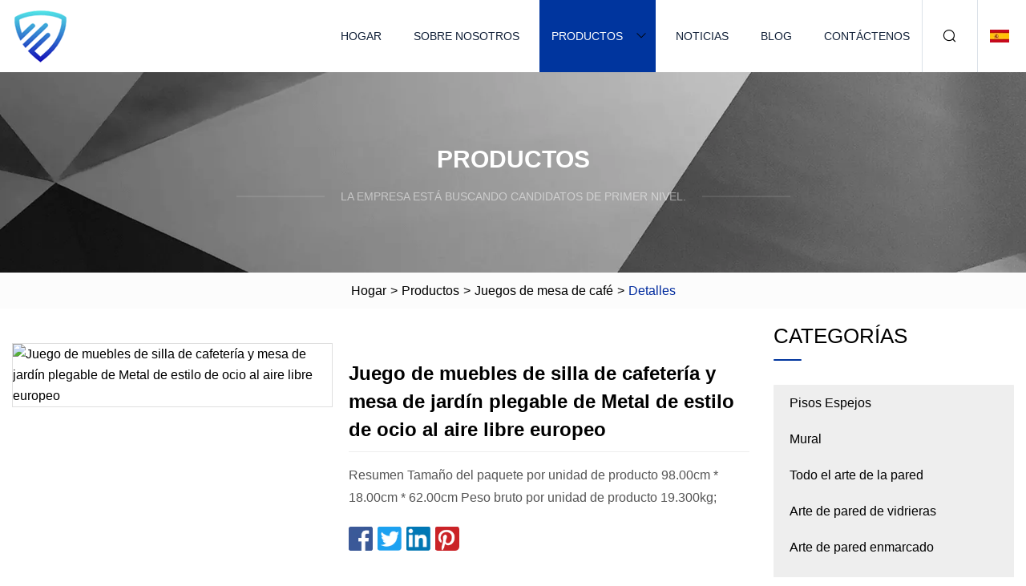

--- FILE ---
content_type: text/html; charset=utf-8
request_url: https://es.rpgdzcua.com/products/seuropean-outdoor-leisure-style-metal-folding-garden-table-and-coffee-shop-chair-furniture-set.htm
body_size: 6567
content:
<!doctype html>
<html lang="es">
<head>
<meta charset="utf-8" />
<title>Juego de muebles de silla de cafetería y mesa de jardín plegable de Metal de estilo de ocio al aire libre europeo | Grupo Co., Ltd del puente de madera de Huizhou</title>
<meta name="description" content="Juego de muebles de silla de cafetería y mesa de jardín plegable de Metal de estilo de ocio al aire libre europeo" />
<meta name="keywords" content="Juego de muebles de silla de cafetería y mesa de jardín plegable de Metal de estilo de ocio al aire libre europeo" />
<meta name="viewport" content="width=device-width, initial-scale=1.0" />
<meta name="application-name" content="Grupo Co., Ltd del puente de madera de Huizhou" />
<meta name="twitter:card" content="summary" />
<meta name="twitter:title" content="Juego de muebles de silla de cafetería y mesa de jardín plegable de Metal de estilo de ocio al aire libre europeo | Grupo Co., Ltd del puente de madera de Huizhou" />
<meta name="twitter:description" content="Juego de muebles de silla de cafetería y mesa de jardín plegable de Metal de estilo de ocio al aire libre europeo" />
<meta name="twitter:image" content="https://es.rpgdzcua.com/uploads/s/75f70aeb0c2f49a0be660993e4b4971e.webp" />
<meta http-equiv="X-UA-Compatible" content="IE=edge" />
<meta property="og:site_name" content="Grupo Co., Ltd del puente de madera de Huizhou" />
<meta property="og:type" content="product" />
<meta property="og:title" content="Juego de muebles de silla de cafetería y mesa de jardín plegable de Metal de estilo de ocio al aire libre europeo | Grupo Co., Ltd del puente de madera de Huizhou" />
<meta property="og:description" content="Juego de muebles de silla de cafetería y mesa de jardín plegable de Metal de estilo de ocio al aire libre europeo" />
<meta property="og:url" content="https://es.rpgdzcua.com/products/seuropean-outdoor-leisure-style-metal-folding-garden-table-and-coffee-shop-chair-furniture-set.htm" />
<meta property="og:image" content="https://es.rpgdzcua.com/uploads/s/75f70aeb0c2f49a0be660993e4b4971e.webp" />
<link href="https://es.rpgdzcua.com/products/seuropean-outdoor-leisure-style-metal-folding-garden-table-and-coffee-shop-chair-furniture-set.htm" rel="canonical" />
<link href="https://es.rpgdzcua.com/uploadimg/icons8248981357.png" rel="shortcut icon" type="image/x-icon" />
<link href="https://es.rpgdzcua.com/themes/astra/toast.css" rel="stylesheet" />
<link href="https://es.rpgdzcua.com/themes/astra/blue/style.css" rel="stylesheet" />
<link href="https://es.rpgdzcua.com/themes/astra/blue/page.css" rel="stylesheet" />
<script type="application/ld+json">
[{
"@context": "https://schema.org/",
"@type": "BreadcrumbList",
"itemListElement": [{
"@type": "ListItem",
"name": "Hogar",
"position": 1,
"item": "https://es.rpgdzcua.com/"},{
"@type": "ListItem",
"name": "Productos",
"position": 2,
"item": "https://es.rpgdzcua.com/products.htm"},{
"@type": "ListItem",
"name": "Juegos de mesa de café",
"position": 3,
"item": "https://es.rpgdzcua.com/coffee-table-sets.htm"},{
"@type": "ListItem",
"name": "Juego de muebles de silla de cafetería y mesa de jardín plegable de Metal de estilo de ocio al aire libre europeo",
"position": 4,
"item": "https://es.rpgdzcua.com/products/seuropean-outdoor-leisure-style-metal-folding-garden-table-and-coffee-shop-chair-furniture-set.htm"
}]}]
</script>
<script type="text/javascript" src="//info.53hu.net/traffic.js?id=08a984h6ak"></script>
</head>
<body class="index">
<!-- header -->
<header>
  <div class="container">
    <div class="head-logo"><a href="https://es.rpgdzcua.com/" title="Grupo Co., Ltd del puente de madera de Huizhou"><img src="/uploadimg/8248981357.png" width="70" height="70" alt="Grupo Co., Ltd del puente de madera de Huizhou"><span>Grupo Co., Ltd del puente de madera de Huizhou</span></a></div>
    <div class="menu-btn"><em></em><em></em><em></em></div>
    <div class="head-content">
      <nav class="nav">
        <ul>
          <li><a href="https://es.rpgdzcua.com/">Hogar</a></li>
          <li><a href="https://es.rpgdzcua.com/about-us.htm">Sobre nosotros</a></li>
          <li class="active"><a href="https://es.rpgdzcua.com/products.htm">Productos</a><em class="iconfont icon-xiangxia"></em>
            <ul class="submenu">
              <li><a href="https://es.rpgdzcua.com/floors-mirrors.htm">Pisos Espejos</a></li>
              <li><a href="https://es.rpgdzcua.com/wall-art.htm">Mural</a></li>
              <li><a href="https://es.rpgdzcua.com/all-wall-art.htm">Todo el arte de la pared</a></li>
              <li><a href="https://es.rpgdzcua.com/stained-glass-wall-art.htm">Arte de pared de vidrieras</a></li>
              <li><a href="https://es.rpgdzcua.com/framed-wall-art.htm">Arte de pared enmarcado</a></li>
              <li><a href="https://es.rpgdzcua.com/sign-personalized.htm">Letrero Personalizado</a></li>
              <li><a href="https://es.rpgdzcua.com/iron-wall-art.htm">Arte de pared de hierro</a></li>
              <li><a href="https://es.rpgdzcua.com/coffee-table-sets.htm">Juegos de mesa de café</a></li>
              <li><a href="https://es.rpgdzcua.com/coffee-table.htm">Mesa de centro</a></li>
              <li><a href="https://es.rpgdzcua.com/mirrors-sets.htm">Juegos de espejos</a></li>
              <li><a href="https://es.rpgdzcua.com/full-length-mirrors.htm">Espejos de cuerpo entero</a></li>
              <li><a href="https://es.rpgdzcua.com/uttermost-mirrors.htm">Espejos supremos</a></li>
              <li><a href="https://es.rpgdzcua.com/wall-old-mirrors.htm">Espejos antiguos de pared</a></li>
              <li><a href="https://es.rpgdzcua.com/carved-wood-wall-art.htm">Arte de pared de madera tallada</a></li>
              <li><a href="https://es.rpgdzcua.com/wall-mirrors.htm">Espejos de pared</a></li>
              <li><a href="https://es.rpgdzcua.com/decorative-trays.htm">Bandejas decorativas</a></li>
            </ul>
          </li>
          <li><a href="https://es.rpgdzcua.com/news.htm">Noticias</a></li>
          <li><a href="https://es.rpgdzcua.com/blog.htm">Blog</a></li>
          <li><a href="https://es.rpgdzcua.com/contact-us.htm">Contáctenos</a></li>
        </ul>
      </nav>
      <div class="head-search"><em class="iconfont icon-sousuo"></em></div>
      <div class="search-input">
        <input type="text" placeholder="Keyword" id="txtSearch" autocomplete="off">
        <div class="search-btn" onclick="SearchProBtn()"><em class="iconfont icon-sousuo" aria-hidden="true"></em></div>
      </div>
      <div class="languagelist">
        <div title="Language" class="languagelist-icon"><span>Language</span></div>
        <div class="languagelist-drop"><span class="languagelist-arrow"></span>
          <ul class="languagelist-wrap">
                            <li class="languagelist-active"><a href="https://es.rpgdzcua.com/products/seuropean-outdoor-leisure-style-metal-folding-garden-table-and-coffee-shop-chair-furniture-set.htm"><img src="/themes/astra/images/language/es.png" width="24" height="16" alt="Español" title="es">Español </a></li>
                                    <li>
                                        <a href="https://www.rpgdzcua.com/products/seuropean-outdoor-leisure-style-metal-folding-garden-table-and-coffee-shop-chair-furniture-set.htm">
                                            <img src="/themes/astra/images/language/en.png" width="24" height="16" alt="English" title="en">
                                            English
                                        </a>
                                    </li>
                                    <li>
                                        <a href="https://fr.rpgdzcua.com/products/seuropean-outdoor-leisure-style-metal-folding-garden-table-and-coffee-shop-chair-furniture-set.htm">
                                            <img src="/themes/astra/images/language/fr.png" width="24" height="16" alt="Français" title="fr">
                                            Français
                                        </a>
                                    </li>
                                    <li>
                                        <a href="https://de.rpgdzcua.com/products/seuropean-outdoor-leisure-style-metal-folding-garden-table-and-coffee-shop-chair-furniture-set.htm">
                                            <img src="/themes/astra/images/language/de.png" width="24" height="16" alt="Deutsch" title="de">
                                            Deutsch
                                        </a>
                                    </li>
                                    <li>
                                        <a href="https://it.rpgdzcua.com/products/seuropean-outdoor-leisure-style-metal-folding-garden-table-and-coffee-shop-chair-furniture-set.htm">
                                            <img src="/themes/astra/images/language/it.png" width="24" height="16" alt="Italiano" title="it">
                                            Italiano
                                        </a>
                                    </li>
                                    <li>
                                        <a href="https://pt.rpgdzcua.com/products/seuropean-outdoor-leisure-style-metal-folding-garden-table-and-coffee-shop-chair-furniture-set.htm">
                                            <img src="/themes/astra/images/language/pt.png" width="24" height="16" alt="Português" title="pt">
                                            Português
                                        </a>
                                    </li>
                                    <li>
                                        <a href="https://ja.rpgdzcua.com/products/seuropean-outdoor-leisure-style-metal-folding-garden-table-and-coffee-shop-chair-furniture-set.htm"><img src="/themes/astra/images/language/ja.png" width="24" height="16" alt="日本語" title="ja"> 日本語</a>
                                    </li>
                                    <li>
                                        <a href="https://ko.rpgdzcua.com/products/seuropean-outdoor-leisure-style-metal-folding-garden-table-and-coffee-shop-chair-furniture-set.htm"><img src="/themes/astra/images/language/ko.png" width="24" height="16" alt="한국어" title="ko"> 한국어</a>
                                    </li>
                                    <li>
                                        <a href="https://ru.rpgdzcua.com/products/seuropean-outdoor-leisure-style-metal-folding-garden-table-and-coffee-shop-chair-furniture-set.htm"><img src="/themes/astra/images/language/ru.png" width="24" height="16" alt="Русский" title="ru"> Русский</a>
                                    </li>
                           
          </ul>
        </div>
      </div>
    </div>
  </div>
</header>
<main>
  <div class="inner-banner"><img src="/themes/astra/images/inner-banner.webp" alt="banner">
    <div class="inner-content">
      <div class="inner-title">Productos</div>
      <div class="inner-des"><em></em><span>La empresa está buscando candidatos de primer nivel.</span><em></em></div>
    </div>
  </div>
  <div class="page-breadcrumbs"><a href="https://es.rpgdzcua.com/">Hogar</a> > <a href="/products.htm">Productos</a> > <a href="/coffee-table-sets.htm">Juegos de mesa de café</a> > <span>Detalles</span></div>
  <div class="page-main page-flex page-products-details">
    <div class="container">
      <div class="page-content">
        <div class="preview-top">
          <div class="preview-container">
            <div class="small-box"><img src="/uploads/s/75f70aeb0c2f49a0be660993e4b4971e.webp" alt="Juego de muebles de silla de cafetería y mesa de jardín plegable de Metal de estilo de ocio al aire libre europeo" /></div>
          </div>
          <div class="preview-info">
            <div class="prodetails-top">
              <h1 class="prodetails-title">Juego de muebles de silla de cafetería y mesa de jardín plegable de Metal de estilo de ocio al aire libre europeo</h1>
              <div class="prodetails-text line5">Resumen Tamaño del paquete por unidad de producto 98.00cm * 18.00cm * 62.00cm Peso bruto por unidad de producto 19.300kg;</div>
              <div class="sharewrap"></div>
              <div class="prodetails-btn"><a href="javascript:void(0)" class="tosendinquiry">Enviar Consulta</a></div>
            </div>
          </div>
        </div>
        <div class="prodetails-content"><h5>Información básica</h5><table width="100%" border="1" cellpadding="0" cellspacing="0" class="table"><tbody><tr><td>N º de Modelo.</td><td>ST0037</td></tr><tr><td>Material</td><td>Metal</td></tr><tr><td>Estilo</td><td>europeo</td></tr><tr><td>Uso</td><td>Bar, Hotel, Comedor, Exterior, Jardín, Patio trasero, Patio, Balcón, Bistro</td></tr><tr><td>Doblada</td><td>Doblada</td></tr><tr><td>personalizado</td><td>personalizado</td></tr><tr><td>Condición</td><td>Nuevo</td></tr><tr><td>MOQ</td><td>249 piezas</td></tr><tr><td>Color</td><td>Verde, Blanco, Amarillo, Negro, Blanco, Rojo, Gris</td></tr><tr><td>Tamaño de embalaje</td><td>62*18*98cm</td></tr><tr><td>20′gp</td><td>249PCS</td></tr><tr><td>40'gp</td><td>502PCS</td></tr><tr><td>40′hc</td><td>610PCS</td></tr><tr><td>Clasificación</td><td>Informal, Ocio</td></tr><tr><td>Tipo</td><td>Acero plano</td></tr><tr><td>Superficie</td><td>E-revestido, revestido en polvo</td></tr><tr><td>Función</td><td>Impermeable, a prueba de rayos UV, resistente al óxido.</td></tr><tr><td>Embalaje</td><td>Plegable</td></tr><tr><td>Paquete de transporte</td><td>1 juego/cartón</td></tr><tr><td>Especificación</td><td>Mesa 60*60*71CM Silla 42*48*81CM</td></tr><tr><td>Marca comercial</td><td>Sería</td></tr><tr><td>Origen</td><td>Porcelana</td></tr><tr><td>Código hs</td><td>9403200000</td></tr><tr><td>Capacidad de producción</td><td>800000</td></tr></tbody></table><h5>Empaquetado y entrega</h5>Tamaño del paquete por unidad de producto 98.00cm * 18.00cm * 62.00cm Peso bruto por unidad de producto 19.300kg<h5>Descripción del Producto</h5>Mesa cuadrada de Metal popular francesa y silla plegable de listones, juego de muebles de comedor, sillas de bistró informales modernas para cafetería<p><img src="/uploads/p/7cf37fe1bca8496cb8ad89c6ffab2642.webp" alt="European Outdoor Leisure Style Metal Folding Garden Table and Coffee Shop Chair Furniture Set" width="1060px"></p>Nuestras ventajas<ol><li>Diseño de moda por el diseñador francés</li><li>Buena mano de obra</li><li>Precio competitivo</li><li>Control de calidad, nuestro equipo de control de calidad inspecciona cada producto antes del envío para mantener la buena calidad.</li><li>Entrega a tiempo</li><li>Buen servicio</li></ol>Descripción del Producto<p> Los muebles plegables, desarrollados a finales del siglo XIX, se hicieron inmediatamente populares entre los vendedores de limonada de la época, ya que eran rápidos y fáciles de guardar, ¡lo que les permitía evitar pagar la licencia de una terraza permanente!  Bistro continúa deleitando hoy, su estilo típicamente francés ha ganado adeptos en Times Square y Bryant Park en Nueva York.</p><table border="1" cellpadding="1" cellspacing="1"><tbody><tr><td>Descripción</td><td>Muebles de exterior, Silla de exterior, Muebles de comedor, Silla de comedor, Mesa de exterior, Mesa plegable, Silla plegable, Mesa de café, Silla de café, Silla de té, Mesa de té, Mesa plegable, Silla plegable, Mesa de acero, Silla de acero, Muebles de restaurante, Silla de restaurante, Muebles modernos, Silla moderna, Silla de jardín, Muebles de jardín, Mesa bistró, Silla bistró, Muebles bistró, Muebles de cafetería, Mesa de fiesta, Silla de fiesta, Muebles de hotel, Muebles de comedor, Mesa auxiliar, Muebles de jardín, Muebles de patio, Silla de patio, Mesa de patio, Muebles de balcón, Mesa de balcón, Silla de balcón, Muebles de patio, Mesa de café, Mesa baja, Mesa alta, Mesa de esquina</td></tr><tr><td>Material</td><td>Metal</td></tr><tr><td>Colores Opcional</td><td>personalizado</td></tr><tr><td>Especificaciones</td><td>Tamaño de la mesa: 60*60*71 CM, acero plano 4*20 MM, grosor de la mesa 0,7 MM.<br>Tamaño de la silla: 42*48*81 CM, acero plano 5*20 MM, listón de acero perforado de 1,3 MM de espesor</td></tr><tr><td>Paquete</td><td>1 juego/CTN tamaño de embalaje 62*18*98CM</td></tr><tr><td>MOQ</td><td>249 juegos</td></tr><tr><td>Garantía</td><td>2 años</td></tr></tbody></table>Fotos detalladas<p><img src="/uploads/p/22e0cb09e7e749a1a33440613d53088f.webp" alt="European Outdoor Leisure Style Metal Folding Garden Table and Coffee Shop Chair Furniture Set" width="1060px"></p><p><img src="/uploads/p/861ad856c8724172bde94b428c4e2152.webp" alt="European Outdoor Leisure Style Metal Folding Garden Table and Coffee Shop Chair Furniture Set" width="1060px"></p>Perfil de la empresa<p> Hangzhou Anye se encuentra en Tonglu, Hangzhou, China.  Estamos diseñando, desarrollando y exportando productos de ocio al aire libre.  Nuestros productos incluyen sillas plegables/apilables para exteriores, mesas plegables/desmontables para exteriores, juegos de patio, mesas auxiliares, carritos de jardín... Nuestra experiencia de más de 10 años en la fabricación nos garantiza una comprensión clara de una relación calidad/precio equilibrada que cumple con las expectativas de diseño de todos los clientes. los clientes se encuentran en Europa Occidental, Francia, Inglaterra, Holanda, Suecia y Suiza.  .  La profunda colaboración con los diseñadores franceses da lugar a colecciones de exterior excepcionales mediante la creación de un estilo de vida estético, funcional y cómodo. La I+D interna respalda la creación de productos duraderos y de valor añadido, que es nuestro compromiso a largo plazo con las personas que disfrutan del aire libre. vida.  Nuestro equipo de control de calidad responsable inspecciona cada pedido antes del envío para garantizar la calidad de los productos. Gracias a nuestro dedicado equipo de ventas, nuestros clientes siempre se benefician de respuestas rápidas y un rico conocimiento del producto. ¡Que esta introducción sea el primer paso en nuestra fructífera cooperación!</p>Servicio postventa<p>Máximo al 3% de las piezas de repuesto (pies de plástico/tapa de plástico) gratis.</p>Preguntas más frecuentes<p>P: ¿Por qué elegir muebles de metal?<br> R: Los muebles de metal son fáciles de limpiar y mantener en comparación con los muebles de madera y ratán.  Firme y duradero es la principal ventaja.  Los muebles de metal se pueden diseñar con más estilo y modelo debido a la maleabilidad del acero.  Nuestros muebles de metal normalmente han sido recubiertos con electroforesis y polvo, por lo que se ven bastante lujosos, también pueden proteger nuestros muebles del agua, el fuego y los rayos UV, haciéndolos más firmes y duraderos.<br><br>P: ¿Cuál es el tiempo de entrega de mi pedido?<br> R: Se tarda entre 30 y 60 días en la temporada alta de producción, 30 días fuera de temporada.  P: ¿Puedo saber más sobre el pago?<br> R: pago inicial del 30% antes de la producción y el saldo antes del envío.  Podemos ofrecer cotización de FOB, EXW, CIF y CFR.  LC, T/T, D/P están todos disponibles.<br>P: ¿Dónde se pueden utilizar los muebles?<br>R: Se puede usar en lugares como jardines, patios, playas, patios traseros, restaurantes, hoteles, cafeterías o incluso en interiores.</p></div>
        <div class="pagelink">
          <div class="pagelink-item"><a href="/products/sfoldable-home-high-quality-customizable-coffee-table.htm" title="Mesa de centro personalizable de alta calidad plegable para el hogar"><em></em><span>Anteriores</span></a></div>
          <div class="backlist"><a href="/products.htm"><em class="iconfont icon-caidan"></em><span>Volver a la lista</span></a></div>
          <div class="pagelink-item next"><a href="/products/hot-sale-modern-leisure-style-outdoor-aluminium-patio-sofa-set-with-coffee-table.htm" title="Juego de sofás de patio de aluminio al aire libre de estilo moderno de ocio de gran oferta con mesa de centro"><em></em><span>Próximo</span></a></div>
        </div>
        <div class="recommend-products">
          <div class="page-title">También te puede interesar</div>
          <ul class="prolist">
            <li><a href="/products/agarage-nostalgic-tin-poster-vintage-metal-sign-wall-art.htm" class="img lazy-wrap"><img data-src="/uploads/s/b279fd3dd42748b5ad8ef1e0e873a39d.webp" class="lazy" alt="Cartel de lata nostálgico de garaje, cartel de Metal Vintage, arte de pared"><span class="lazy-load"></span></a>
              <div class="info"><a href="/products/agarage-nostalgic-tin-poster-vintage-metal-sign-wall-art.htm#send" class="btn" rel="nofollow"><em class="iconfont icon-email-fill"></em></a>
              <a href="/products/agarage-nostalgic-tin-poster-vintage-metal-sign-wall-art.htm" class="title">Cartel de lata nostálgico de garaje, cartel de Metal Vintage, arte de pared</a></div>
            </li>            <li><a href="/products/metal-butterfly-wall-sculpture-colorful-outdoor-wall-art-iron-hannging-decoration-set-of-3.htm" class="img lazy-wrap"><img data-src="/uploads/s/54a9ac3965104e0ca7313123ee0d3303.webp" class="lazy" alt="Escultura de pared de mariposa de metal Colorido Arte de pared al aire libre Decoración colgante de hierro Juego de 3"><span class="lazy-load"></span></a>
              <div class="info"><a href="/products/metal-butterfly-wall-sculpture-colorful-outdoor-wall-art-iron-hannging-decoration-set-of-3.htm#send" class="btn" rel="nofollow"><em class="iconfont icon-email-fill"></em></a>
              <a href="/products/metal-butterfly-wall-sculpture-colorful-outdoor-wall-art-iron-hannging-decoration-set-of-3.htm" class="title">Escultura de pared de mariposa de metal Colorido Arte de pared al aire libre Decoración colgante de hierro Juego de 3</a></div>
            </li>            <li><a href="/products/a3d-lighting-words-light-near-me-personalized-neon-garage-sign.htm" class="img lazy-wrap"><img data-src="/uploads/s/0472180ac0e44f1684c7b20d2a1bfadd.webp" class="lazy" alt="3D Lighting Words Light Near Me Letrero de neón personalizado para garaje"><span class="lazy-load"></span></a>
              <div class="info"><a href="/products/a3d-lighting-words-light-near-me-personalized-neon-garage-sign.htm#send" class="btn" rel="nofollow"><em class="iconfont icon-email-fill"></em></a>
              <a href="/products/a3d-lighting-words-light-near-me-personalized-neon-garage-sign.htm" class="title">3D Lighting Words Light Near Me Letrero de neón personalizado para garaje</a></div>
            </li>          </ul>
        </div>
        <div class="send-inquiry" id="send">
          <div class="page-title">Enviar Consulta</div>
          <input type="hidden" name="domain" id="in-domain" value="es.rpgdzcua.com">
          <div class="feedback">
            <input type="text" placeholder="Phone or WhatsApp:" id="in-phone" name="phone">
            <input type="text" placeholder="Email:*" id="in-email" name="email">
            <textarea placeholder="Content:*" name="content" id="in-content"></textarea>
            <div class="sendbtn">
              <div class="sendnow" id="SubmitName" onclick="SendInquiry()"><em></em><span>Enviar ahora</span></div>
            </div>
          </div>
          <div id="feedbackForm"></div>
        </div>
      </div>
      <aside class="page-aside">
        <div class="page-title">Categorías</div>
        <div class="aside-category">
          <ul>
            <li><a href="/floors-mirrors.htm">Pisos Espejos</a></li>            <li><a href="/wall-art.htm">Mural</a></li>            <li><a href="/all-wall-art.htm">Todo el arte de la pared</a></li>            <li><a href="/stained-glass-wall-art.htm">Arte de pared de vidrieras</a></li>            <li><a href="/framed-wall-art.htm">Arte de pared enmarcado</a></li>            <li><a href="/sign-personalized.htm">Letrero Personalizado</a></li>            <li><a href="/iron-wall-art.htm">Arte de pared de hierro</a></li>			<li><a href="/coffee-table-sets.htm" class="act">Juegos de mesa de café</a></li>            <li><a href="/coffee-table.htm">Mesa de centro</a></li>            <li><a href="/mirrors-sets.htm">Juegos de espejos</a></li>            <li><a href="/full-length-mirrors.htm">Espejos de cuerpo entero</a></li>            <li><a href="/uttermost-mirrors.htm">Espejos supremos</a></li>            <li><a href="/wall-old-mirrors.htm">Espejos antiguos de pared</a></li>            <li><a href="/carved-wood-wall-art.htm">Arte de pared de madera tallada</a></li>            <li><a href="/wall-mirrors.htm">Espejos de pared</a></li>            <li><a href="/decorative-trays.htm">Bandejas decorativas</a></li>          </ul>
        </div>
      </aside>
    </div>
  </div>
</main>
 
<!-- footer -->
<footer>
  <div class="container">
    <div class="foot-item">
      <div class="foot-title">Navegación</div>
      <ul>
        <li><a href="https://es.rpgdzcua.com/">Hogar</a></li>
        <li><a href="https://es.rpgdzcua.com/about-us.htm">Sobre nosotros</a></li>
        <li><a href="https://es.rpgdzcua.com/products.htm">Productos</a></li>
        <li><a href="https://es.rpgdzcua.com/news.htm">Noticias</a></li>
        <li><a href="https://es.rpgdzcua.com/blog.htm">Blog</a></li>
        <li><a href="https://es.rpgdzcua.com/contact-us.htm">Contáctenos</a></li>
        <li><a href="https://es.rpgdzcua.com/sitemap.xml">mapa del sitio</a></li>
        <li><a href="https://es.rpgdzcua.com/privacy-policy.htm">Privacy Policy</a></li>
      </ul>
    </div>
    <div class="foot-item foot-company">
      <div class="foot-title">Empresa socia</div>
      <ul>
<li><a href="https://www.ysnmedicalequip.com/" target="_blank">Cantón  Yueshen  médico  Equipo  compañía,  Limitado</a></li><li><a href="https://www.decorespejos.com/" target="_blank">Qingdao  Bestydecor  Co.,  Ltd.</a></li>      </ul>
    </div>
    <div class="foot-share"><a href="https://es.rpgdzcua.com/" rel="nofollow" title="facebook"><em class="iconfont icon-facebook"></em></a><a href="https://es.rpgdzcua.com/" rel="nofollow" title="linkedin"><em class="iconfont icon-linkedin"></em></a><a href="https://es.rpgdzcua.com/" rel="nofollow" title="twitter"><em class="iconfont icon-twitter-fill"></em></a><a href="https://es.rpgdzcua.com/" rel="nofollow" title="youtube"><em class="iconfont icon-youtube"></em></a><a href="https://es.rpgdzcua.com/" rel="nofollow" title="instagram"><em class="iconfont icon-instagram"></em></a><a href="https://es.rpgdzcua.com/" rel="nofollow" title="TikTok"><em class="iconfont icon-icon_TikTok"></em></a></div>
    <div class="foot-copyright">
      <p>Copyright &copy; es.rpgdzcua.com,Todos los derechos reservados.&nbsp;&nbsp;&nbsp;<a href="/cdn-cgi/l/email-protection#3d58514e5c7d4f4d5a59475e485c135e5250" target="_blank"><span class="__cf_email__" data-cfemail="36535a455776444651524c5543571855595b">[email&#160;protected]</span></a></p>
    </div>
  </div>
  <div class="gotop"><span>TOP</span></div>
</footer>
 
<!-- script --> 
<script data-cfasync="false" src="/cdn-cgi/scripts/5c5dd728/cloudflare-static/email-decode.min.js"></script><script src="https://es.rpgdzcua.com/themes/astra/js/jquery3.6.1.js"></script>
<script src="https://es.rpgdzcua.com/themes/astra/js/vanilla-lazyload.js"></script>
<script src="https://es.rpgdzcua.com/themes/astra/js/style.js"></script>
<script src="https://es.rpgdzcua.com/themes/astra/js/page.js"></script>
<script src="https://es.rpgdzcua.com/themes/astra/js/toast.js"></script>
<script src="https://es.rpgdzcua.com/themes/astra/js/share.js"></script>
<script src="https://es.rpgdzcua.com/themes/astra/js/axios.min.js"></script>
<script src="https://es.rpgdzcua.com/themes/astra/js/contact.js"></script>
<script src="https://platform-api.sharethis.com/js/sharethis.js#property=5eec0fd89a302d0012ac463a&product=sop" type="text/javascript" async></script>
<script defer src="https://static.cloudflareinsights.com/beacon.min.js/vcd15cbe7772f49c399c6a5babf22c1241717689176015" integrity="sha512-ZpsOmlRQV6y907TI0dKBHq9Md29nnaEIPlkf84rnaERnq6zvWvPUqr2ft8M1aS28oN72PdrCzSjY4U6VaAw1EQ==" data-cf-beacon='{"version":"2024.11.0","token":"8929759ddf9e4be5bf6ab80f665d1b0b","r":1,"server_timing":{"name":{"cfCacheStatus":true,"cfEdge":true,"cfExtPri":true,"cfL4":true,"cfOrigin":true,"cfSpeedBrain":true},"location_startswith":null}}' crossorigin="anonymous"></script>
</body>
</html>


--- FILE ---
content_type: text/css
request_url: https://es.rpgdzcua.com/themes/astra/blue/style.css
body_size: 2877
content:
@charset "utf-8";@import url(/themes/astra/fonts/iconfont.css);:root{--color:#002B9E;--darkcolor:#00359E}*{margin:0px;padding:0px;box-sizing:border-box;font-family:Microsoft YaHei, Arial, Helvetica, sans-serif}img{max-width:100%;height:auto;vertical-align:bottom}a{color:inherit;text-decoration:none}a:hover{text-decoration:none}a,a:hover,a:visited,a:link,a:active,a:focus{text-decoration:none;-webkit-tap-highlight-color:rgba(0,0,0,0)}img.lazy{display:inline-block;opacity:0}img.lazy,img.tst{transition:opacity 0.6s,transform 0.3s ease}img.loaded{opacity:1}img:not([src]){visibility:hidden}.lazy-load{display:inline-block;width:0;height:0;border-left:10px solid transparent;border-right:10px solid transparent;border-bottom:10px solid #4183d7;border-top:10px solid #f5ab35;animation:loading-animation 1.2s ease-in-out infinite alternate;top:50%;left:50%;margin-top:-9px;margin-left:-9px;position:absolute}.lazy-wrap{display:block;position:relative;overflow:hidden}.lazy-wrap::after{content:"";display:block;padding-bottom:100%}.lazy-wrap.lazy-loaded .lazy-load{-webkit-animation:none;animation:none;display:none}.lazy-wrap.lazy-loaded::after{padding-bottom:0px}@keyframes loading{0%{transform:scale(0.2);opacity:1}to{transform:scale(2);opacity:0}}@keyframes loading-animation{from{transform:rotate(0deg)}to{transform:rotate(720deg)}}.line1{display:-webkit-box;-webkit-box-orient:vertical;-webkit-line-clamp:1;overflow:hidden}.line2{display:-webkit-box;-webkit-box-orient:vertical;-webkit-line-clamp:2;overflow:hidden}.line3{display:-webkit-box;-webkit-box-orient:vertical;-webkit-line-clamp:3;overflow:hidden}.line4{display:-webkit-box;-webkit-box-orient:vertical;-webkit-line-clamp:4;overflow:hidden}.line5{display:-webkit-box;-webkit-box-orient:vertical;-webkit-line-clamp:5;overflow:hidden}body{font-size:16px;overflow-x:hidden;font-weight:400;line-height:1.65;position:relative}body.is-act{overflow:hidden}.container{width:100%;max-width:1600px;margin:0px auto;padding:0px 15px;position:relative}.index > main{margin-top:90px}.index > main > section{padding:4% 0px;position:relative}header{width:100%;height:90px;background:#FFF;transition:all 0.1s linear;position:fixed;top:0px;left:0px;width:100%;z-index:999}header.act{height:66px;box-shadow:1px 2px 10px rgba(0,0,0,0.1)}header .container{height:100%;display:flex;align-items:center;justify-content:space-between}header .head-logo{height:100%}header .head-logo a{display:flex;align-items:center;width:100%;height:100%;padding:10px 0}header .head-logo a img{width:auto;max-height:90px;height:100%}header .head-logo a span{font-weight:bold;font-size:18px;padding:0px 10px;text-transform:uppercase}header .menu-btn{display:none}header .head-content{display:flex;align-items:center;height:100%}header .head-content nav{height:100%;font-family:Lato}header .head-content nav ul{display:flex;align-items:center;list-style:none;height:100%}header .head-content nav ul > li{margin-right:20px;height:100%;position:relative}header .head-content nav ul > li:last-child{margin-right:0px}header .head-content nav ul > li em{padding-right:10px}header .head-content nav ul > li > a{height:100%;color:#112038;font-size:14px;display:inline-flex;align-items:center;justify-content:center;padding:0px 15px;text-transform:uppercase;white-space:nowrap}header .head-content nav ul > li:hover,header .head-content nav ul > li.active{background:var(--darkcolor)}header .head-content nav ul > li:hover > a,header .head-content nav ul > li.active > a{color:#FFF}header .head-content nav ul > li .submenu{display:block;height:auto;position:absolute;top:100%;left:0px;background:#FFF;box-shadow:1px 2px 10px rgba(0,0,0,0.05);display:none;min-width:170px}header .head-content nav ul > li .submenu li{width:100%;height:auto}header .head-content nav ul > li .submenu li a{width:100%;height:100%;display:inline-block;padding:10px;text-transform:capitalize}header .head-content .head-search{height:100%;display:flex;align-items:center;justify-content:center;border-left:1px solid #DCE2E9;border-right:1px solid #DCE2E9;width:70px;cursor:pointer;transition:all 0.1s linear;position:relative}header .head-content .head-search:hover{background:#DCE2E9}header .head-content .head-search em{font-size:20px;color:#000}header .head-content .search-input{position:absolute;top:100%;right:60px;background:#FFF;display:flex;align-items:center;justify-content:center;box-shadow:2px 2px 4px rgba(0,0,0,0.2);opacity:0;transform:rotateX(90deg);visibility:hidden}header .head-content .search-input.active{transition:opacity 0.3s,transform 0.3s;visibility:visible;opacity:1;transform:rotateX(0);transform-origin:top}header .head-content .search-input input{width:200px;height:40px;padding-left:10px;font-size:16px;border:none;outline:none}header .head-content .search-input .search-btn{width:40px;height:40px;display:inline-flex;align-items:center;justify-content:center;cursor:pointer}header .head-content .search-input .search-btn em{font-size:22px;color:var(--darkcolor)}.languagelist{display:inline-block;position:relative;margin-left:15px}.languagelist-icon{display:block;width:100%;height:30px;line-height:30px;border:none;background:left center/24px no-repeat;background-image:url(/themes/astra/images/languagelist.webp);cursor:pointer;padding:0px 14px 0px 30px;box-sizing:border-box;font-size:14px;position:relative;user-select:none}.languagelist-icon::before{content:"";display:block;position:absolute;right:0;top:50%;width:6px;height:6px;border:0 solid #333;border-bottom-width:1px;border-left-width:1px;transform:rotate(-45deg);margin-top:-4px}.languagelist-drop{position:absolute;top:calc(100% + 26px);right:50%;transform:translateX(50%);background:#FFF;border:1px solid #ebeef5;border-radius:4px;box-shadow:0 2px 12px 0 rgba(0,0,0,0.1);z-index:9999;visibility:hidden;opacity:0;transition:opacity 0.3s,top 0.3s}.languagelist-drop.active{visibility:visible;opacity:1;top:calc(100% + 16px)}.languagelist-arrow{display:block;width:10px;height:10px;background-color:#FFF;border-top:1px solid #ebeef5;border-left:1px solid #ebeef5;transform:translateX(-50%) rotate(45deg);position:absolute;top:-6px;left:50%}.languagelist-wrap{width:140px;padding:8px 0px;box-sizing:border-box;list-style:none}.languagelist-flex .languagelist-wrap{width:340px;display:flex;flex-wrap:wrap;padding:8px}.languagelist-wrap li{width:100%;padding:8px 16px;box-sizing:border-box;transition:background-color 0.3s}.languagelist-flex .languagelist-wrap li{width:33%;padding:8px 6px}.languagelist-wrap li.languagelist-active,.languagelist-wrap li:hover{background-color:#EEE}.languagelist-wrap li a{display:block;color:#000;font-size:12px;text-decoration:none;white-space:nowrap;text-overflow:ellipsis;overflow:hidden}.languagelist-wrap li img{display:inline-block;width:24px;height:16px;vertical-align:-0.25em;margin-right:4px}.languagelist-icon span,.languagelist-icon::before{display:none}.languagelist-icon{padding:0 15px}@media (max-width:768px){.languagelist{margin-left:auto}.languagelist-icon{background-size:26px}}footer{text-align:center;background:var(--darkcolor);color:#FFF;padding:2% 0 0;padding-bottom:constant(safe-area-inset-bottom);padding-bottom:env(safe-area-inset-bottom)}footer ul{list-style:none}footer .foot-item .foot-title{font-style:italic;font-weight:bold;font-size:22px;text-transform:uppercase}footer .foot-item ul{display:flex;flex-wrap:wrap;justify-content:center;margin-top:10px}footer .foot-item ul li{padding:10px}footer .foot-item ul li a{font-size:16px;padding:4px 10px;text-transform:uppercase}footer .foot-item ul li a:hover{text-decoration:underline}footer .foot-item.foot-company{max-width:1200px;margin:0px auto;margin-top:40px}footer .foot-item.foot-company ul li{list-style:disc;padding-left:0px;margin-right:30px}footer .foot-item.foot-company ul li a{padding-left:0px;font-size:14px;position:relative}footer .foot-share{display:flex;flex-wrap:wrap;justify-content:center;margin-top:50px;margin-bottom:40px}footer .foot-share a{width:35px;height:35px;border:1px solid #FFFFFF;border-radius:50%;display:inline-flex;align-items:center;justify-content:center;margin:0px 10px;transition:all 0.2s linear}footer .foot-share a:hover{background:#FFF;color:var(--darkcolor)}footer .foot-copyright{display:flex;align-items:center;justify-content:center;border-top:1px solid rgba(255,255,255,0.3);padding:15px 0;line-height:1.6;font-size:12px}.gotop{position:fixed;opacity:0;bottom:80px;right:20px;z-index:99;width:50px;height:50px;border-radius:50%;cursor:pointer;background:var(--color);color:#FFF;display:flex;align-items:center;justify-content:center;text-transform:uppercase}.gotop:hover{opacity:0.8}.gotop.act{opacity:1;animation:gotop 0.2s forwards}@keyframes gotop{0%{opacity:0;bottom:80px}100%{opacity:1;bottom:100px}}@keyframes bannertext{0%{opacity:0;transform:translateX(30px) translateY(-50%)}100%{opacity:1;transform:translateX(0) translateY(-50%)}}@media (max-width:1440px){header .head-logo a span{display:none}}@media (max-width:1280px){header .head-content nav ul > li{margin-right:10px}}@media (max-width:1024px){header{height:66px}header .menu-btn{display:block;position:relative;display:flex;align-items:center;width:50px;height:50px;cursor:pointer}header .menu-btn.m-act em{width:32px !important;top:50% !important}header .menu-btn.m-act em:nth-child(1){transform:rotate(45deg)}header .menu-btn.m-act em:nth-child(2){width:0px !important}header .menu-btn.m-act em:nth-child(3){transform:rotate(-45deg)}header .menu-btn em{height:3px;background:#333;position:absolute;right:0;border-radius:4px;transition:all 0.2s linear}header .menu-btn em:nth-child(1){width:30px;top:30%}header .menu-btn em:nth-child(2){width:22px;top:48%}header .menu-btn em:nth-child(3){width:26px;top:70%}header .head-content{display:block;position:fixed;top:66px;left:0px;width:100%;height:calc(100vh - 66px);background:#FFF;padding:20px;transform:translateX(100%);transition:transform 0.2s linear;overflow-y:scroll;padding-bottom:constant(safe-area-inset-bottom);padding-bottom:env(safe-area-inset-bottom)}header .head-content.active{transform:translateX(0)}header .head-content .nav{width:100%;height:auto}header .head-content .nav > ul{flex-direction:column;margin-top:20px}header .head-content .nav > ul > li{width:100%;height:auto;margin:0px;border-bottom:1px solid #FFF}header .head-content .nav > ul > li.active:hover{background:#dce2e9}header .head-content .nav > ul > li.act{background:#dce2e9 !important}header .head-content .nav > ul > li.act em{transform:rotateX(180deg)}header .head-content .nav > ul > li:hover{background:none}header .head-content .nav > ul > li > a{width:100%;height:auto;justify-content:flex-start;padding:20px 20px;font-weight:bold;position:relative}header .head-content .nav > ul > li em{position:absolute;right:0;top:0px;width:50px;height:50px;display:flex;align-items:center;justify-content:center;transition:all 0.2s linear}header .head-content .nav > ul > li .submenu{position:static;box-shadow:none;background:none}header .head-content .nav > ul > li .submenu li a{padding:12px 40px}header .head-content .head-search{display:none}header .head-content .search-input{opacity:1;visibility:inherit;transform:none;box-shadow:2px 2px 4px rgba(0,0,0,0.1);width:100%;position:static}header .head-content .search-input input{flex:1}.index > main{margin-top:66px}}@media (max-width:768px){header{height:55px}header.act{height:55px}header .head-content{top:55px;height:calc(100vh - 55px)}.index > main{margin-top:55px}.index > main > section{padding:40px 0}}@media (max-width:500px){footer .foot-item.foot-company ul{justify-content:space-between}footer .foot-item.foot-company ul li{width:50%;margin:0px;list-style:none}footer .foot-item.foot-company ul li a{display:-webkit-box;-webkit-box-orient:vertical;-webkit-line-clamp:1;overflow:hidden;text-align:left;padding:5px 0}}.sharewrap{width:100%;height:35px;display:flex;align-items:center;margin-top:20px}.sharewrap > div{margin-right:6px}.sharewrap .share-item{position:relative;height:30px;width:30px;transition:0.4s all;transition-delay:30ms;cursor:pointer;overflow:hidden;border-radius:2px}.sharewrap .share-item:hover{transform:translateY(-6px)}.sharewrap .facebook{background:url(/themes/astra/images/share-f.webp) no-repeat;background-size:30px 30px}.sharewrap .twitter{background:url(/themes/astra/images/share-t.webp) -4px -4px no-repeat;background-size:37px 37px}.sharewrap .linkedin{background:url(/themes/astra/images/share-l.webp) -4px -4px no-repeat;background-size:36px 36px}.sharewrap .pinterest{background:url(/themes/astra/images/share-p.webp) -2px -2px no-repeat;background-size:32px 32px}@media (max-width:768px){.sharewrap{width:100%}.sharewrap .share-item:hover{transform:translateY(0)}.sharewrap .share-item{width:25px;height:25px}.sharewrap .facebook{background-size:23px 23px}.sharewrap .linkedin,.sharewrap .twitter{background-size:30px 30px;background-position:-3px -3px}}@media (min-width:1024px){header .head-content nav ul>li:hover .submenu{opacity:1;visibility:inherit;transform:translateY(0)}header .head-content nav ul>li .submenu{display:block;opacity:0;visibility:hidden;transform:translateY(10px);transition:all .1s linear}}